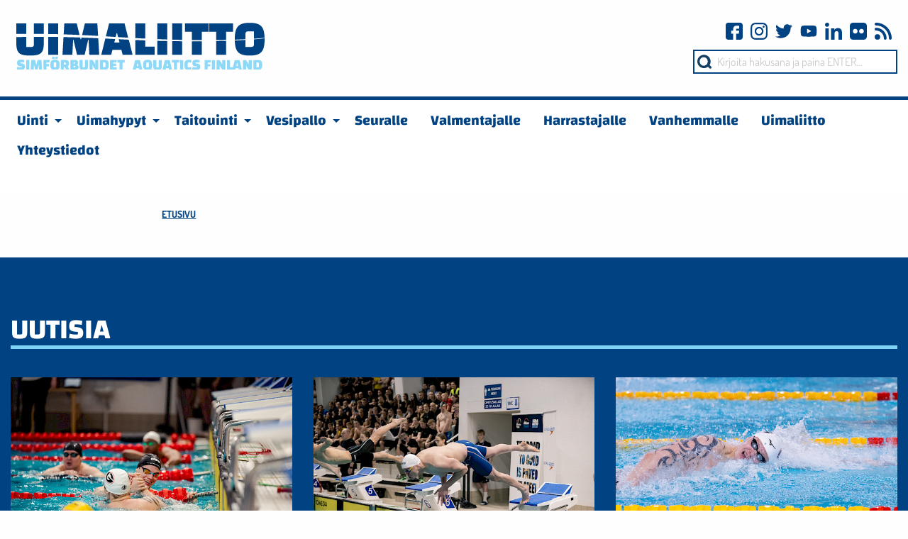

--- FILE ---
content_type: text/html; charset=utf-8
request_url: https://www.uimaliitto.fi/uutiset/?tag=lrsm-uinnit
body_size: 9410
content:
<!DOCTYPE html>
<html lang="fi" class="no-js">
  <head>
    <meta charset="utf-8">
    <meta http-equiv="X-UA-Compatible" content="IE=edge">
    <meta name="viewport" content="width=device-width, initial-scale=1">
    <meta name="description" content="">
    <meta name="author" content="">
    
    <link rel="apple-touch-icon" sizes="57x57" href="/favicon/apple-icon-57x57.png">
<link rel="apple-touch-icon" sizes="60x60" href="/favicon/apple-icon-60x60.png">
<link rel="apple-touch-icon" sizes="72x72" href="/favicon/apple-icon-72x72.png">
<link rel="apple-touch-icon" sizes="76x76" href="/favicon/apple-icon-76x76.png">
<link rel="apple-touch-icon" sizes="114x114" href="/favicon/apple-icon-114x114.png">
<link rel="apple-touch-icon" sizes="120x120" href="/favicon/apple-icon-120x120.png">
<link rel="apple-touch-icon" sizes="144x144" href="/favicon/apple-icon-144x144.png">
<link rel="apple-touch-icon" sizes="152x152" href="/favicon/apple-icon-152x152.png">
<link rel="apple-touch-icon" sizes="180x180" href="/favicon/apple-icon-180x180.png">
<link rel="icon" type="image/png" sizes="192x192"  href="/favicon/android-icon-192x192.png">
<link rel="icon" type="image/png" sizes="32x32" href="/favicon/favicon-32x32.png">
<link rel="icon" type="image/png" sizes="96x96" href="/favicon/favicon-96x96.png">
<link rel="icon" type="image/png" sizes="16x16" href="/favicon/favicon-16x16.png">
<link rel="manifest" href="/favicon/manifest.json">
<meta name="msapplication-TileColor" content="#ffffff">
<meta name="msapplication-TileImage" content="/favicon/ms-icon-144x144.png">
<meta name="theme-color" content="#004282">    
    <!-- Facebook Open Graph Meta Tags -->
    <meta property="og:title" content="Uutiset" />
    <meta property="og:description" content="Suomen Uimaliitto ry on vuonna 1906 perustettu yli 130 jäsenseuran muodostama uintiurheilun kansallinen keskusliitto. Kilpailulajeina uinti, avovesiuinti, uimahypyt, taitouinti ja vesipallo." />
    <meta property="og:type" content="website" />
    <meta property="og:url" content="https://www.uimaliitto.fi/uutiset/" />
    <meta property="og:image" content="https://www.uimaliitto.fi/site/templates/styles/images/fbshareuimaliitto.png" />
    <!-- Twitter -->
    <meta name="twitter:card" content="summary" />
    <meta name="twitter:title" content="Uutiset" />
    <meta name="twitter:description" content="Suomen Uimaliitto ry on vuonna 1906 perustettu yli 130 jäsenseuran muodostama uintiurheilun kansallinen keskusliitto. Kilpailulajeina uinti, avovesiuinti, uimahypyt, taitouinti ja vesipallo." />
    <meta name="twitter:url" content="https://www.uimaliitto.fi/uutiset/" />

    <title>Uutiset - Uimaliitto</title>

    <link rel="preconnect" href="https://fonts.avoine.com">
    <link href="https://fonts.avoine.com/fonts/changa/latin.css" rel="stylesheet">
    <link href="https://fonts.avoine.com/fonts/dosis/latin.css" rel="stylesheet">

    <link href='/site/templates/styles/foundation.min.css?0.' rel='stylesheet'><link href='/site/templates/styles/defaults.css?khghn' rel='stylesheet'><link href='/site/templates/styles/site.css?2tcjw5' rel='stylesheet'>    <link rel="stylesheet" href="/site/templates/styles/print.css?0." type="text/css" media="print" />

        <script src="/site/templates/scripts/vendor/modernizr.js"></script>
    <script type="text/javascript" src="//s7.addthis.com/js/300/addthis_widget.js#pubid=ra-5d5ba16857e23ced"></script>

    <script>
(function(i,s,o,g,r,a,m){i['GoogleAnalyticsObject']=r;i[r]=i[r]||function(){
(i[r].q=i[r].q||[]).push(arguments)},i[r].l=1*new Date();a=s.createElement(o),
m=s.getElementsByTagName(o)[0];a.async=1;a.src=g;m.parentNode.insertBefore(a,m)
})(window,document,'script','https://www.google-analytics.com/analytics.js','ga');

ga('create', 'UA-28640370-10', 'auto');
ga('send', 'pageview');

</script>  </head>

  <body class="news-tpl">
    
	<link rel='stylesheet' type='text/css' href='/site/modules/SkipLinks/SkipLinks.css?1' /><div class="skiplinks-container"><a href="#main">Pääsisältö</a></div>

    
    <header>
        <section>
          <div class="row">
            <div class="small-6 columns">
              <a href="/">
                <img src="/site/templates/styles/images/logo.svg?2" id="logo" alt="Linkki logosta etusivulle" />
              </a>
            </div>
            <div class="small-6 columns">
              <div class="some-icons-top-menu">
              <div id="some">
	<a href="https://fi-fi.facebook.com/Uimaliitto" class="fb" target="_blank" rel="noopener">
		<svg viewBox="0 0 512 512" xmlns="http://www.w3.org/2000/svg">
			<path d="M437 0H75C33.648 0 0 33.648 0 75v362c0 41.352 33.648 75 75 75h151V331h-60v-90h60v-61c0-49.629 40.371-90 90-90h91v90h-91v61h91l-15 90h-76v181h121c41.352 0 75-33.648 75-75V75c0-41.352-33.648-75-75-75zm0 0"/>
		</svg>
	</a>
	<a href="https://www.instagram.com/uimaliitto/" class="instagram" target="_blank" rel="noopener">
		<svg viewBox="0 0 511 511.9" xmlns="http://www.w3.org/2000/svg">
			<path d="M510.95 150.5c-1.2-27.2-5.598-45.898-11.9-62.102-6.5-17.199-16.5-32.597-29.6-45.398-12.802-13-28.302-23.102-45.302-29.5-16.296-6.3-34.898-10.7-62.097-11.898C334.648.3 325.949 0 256.449 0s-78.199.3-105.5 1.5c-27.199 1.2-45.898 5.602-62.097 11.898-17.204 6.5-32.602 16.5-45.403 29.602-13 12.8-23.097 28.3-29.5 45.3-6.3 16.302-10.699 34.9-11.898 62.098C.75 177.801.449 186.5.449 256s.301 78.2 1.5 105.5c1.2 27.2 5.602 45.898 11.903 62.102 6.5 17.199 16.597 32.597 29.597 45.398 12.801 13 28.301 23.102 45.301 29.5 16.3 6.3 34.898 10.7 62.102 11.898 27.296 1.204 36 1.5 105.5 1.5s78.199-.296 105.5-1.5c27.199-1.199 45.898-5.597 62.097-11.898a130.934 130.934 0 0074.903-74.898c6.296-16.301 10.699-34.903 11.898-62.102 1.2-27.3 1.5-36 1.5-105.5s-.102-78.2-1.3-105.5zm-46.098 209c-1.102 25-5.301 38.5-8.801 47.5-8.602 22.3-26.301 40-48.602 48.602-9 3.5-22.597 7.699-47.5 8.796-27 1.204-35.097 1.5-103.398 1.5s-76.5-.296-103.403-1.5c-25-1.097-38.5-5.296-47.5-8.796C94.551 451.5 84.45 445 76.25 436.5c-8.5-8.3-15-18.3-19.102-29.398-3.5-9-7.699-22.602-8.796-47.5-1.204-27-1.5-35.102-1.5-103.403s.296-76.5 1.5-103.398c1.097-25 5.296-38.5 8.796-47.5C61.25 94.199 67.75 84.1 76.352 75.898c8.296-8.5 18.296-15 29.398-19.097 9-3.5 22.602-7.7 47.5-8.801 27-1.2 35.102-1.5 103.398-1.5 68.403 0 76.5.3 103.403 1.5 25 1.102 38.5 5.3 47.5 8.8 11.097 4.098 21.199 10.598 29.398 19.098 8.5 8.301 15 18.301 19.102 29.403 3.5 9 7.699 22.597 8.8 47.5 1.2 27 1.5 35.097 1.5 103.398s-.3 76.301-1.5 103.301zm0 0"/><path d="M256.45 124.5c-72.598 0-131.5 58.898-131.5 131.5s58.902 131.5 131.5 131.5c72.6 0 131.5-58.898 131.5-131.5s-58.9-131.5-131.5-131.5zm0 216.8c-47.098 0-85.302-38.198-85.302-85.3s38.204-85.3 85.301-85.3c47.102 0 85.301 38.198 85.301 85.3s-38.2 85.3-85.3 85.3zm0 0M423.852 119.3c0 16.954-13.747 30.7-30.704 30.7-16.953 0-30.699-13.746-30.699-30.7 0-16.956 13.746-30.698 30.7-30.698 16.956 0 30.703 13.742 30.703 30.699zm0 0"/>
		</svg>
	</a>
	<a href="https://twitter.com/uimaliitto?lang=fi" class="twitter" target="_blank" rel="noopener">
		<svg xmlns="http://www.w3.org/2000/svg" viewBox="0 0 512 512">
			<path d="M512 97.248c-19.04 8.352-39.328 13.888-60.48 16.576 21.76-12.992 38.368-33.408 46.176-58.016-20.288 12.096-42.688 20.64-66.56 25.408C411.872 60.704 384.416 48 354.464 48c-58.112 0-104.896 47.168-104.896 104.992 0 8.32.704 16.32 2.432 23.936-87.264-4.256-164.48-46.08-216.352-109.792-9.056 15.712-14.368 33.696-14.368 53.056 0 36.352 18.72 68.576 46.624 87.232-16.864-.32-33.408-5.216-47.424-12.928v1.152c0 51.008 36.384 93.376 84.096 103.136-8.544 2.336-17.856 3.456-27.52 3.456-6.72 0-13.504-.384-19.872-1.792 13.6 41.568 52.192 72.128 98.08 73.12-35.712 27.936-81.056 44.768-130.144 44.768-8.608 0-16.864-.384-25.12-1.44C46.496 446.88 101.6 464 161.024 464c193.152 0 298.752-160 298.752-298.688 0-4.64-.16-9.12-.384-13.568 20.832-14.784 38.336-33.248 52.608-54.496z"/>
		</svg>
	</a>
	<a href="https://www.youtube.com/channel/UCrbvIEEQc4U_gahx_qklEhg" class="youtube" target="_blank" rel="noopener">
		<svg height="682pt" viewBox="-21 -117 682.667 682" width="682pt" xmlns="http://www.w3.org/2000/svg">
			<path d="M626.813 64.035c-7.375-27.418-28.993-49.031-56.407-56.414C520.324-6.082 319.992-6.082 319.992-6.082s-200.324 0-250.406 13.184c-26.887 7.375-49.031 29.52-56.406 56.933C0 114.113 0 217.97 0 217.97s0 104.379 13.18 153.933c7.382 27.414 28.992 49.028 56.41 56.41C120.195 442.02 320 442.02 320 442.02s200.324 0 250.406-13.184c27.418-7.379 49.032-28.992 56.414-56.406 13.176-50.082 13.176-153.934 13.176-153.934s.527-104.383-13.183-154.46zM256.21 313.915V122.022l166.586 95.946zm0 0"/>
		</svg>
	</a>
	<a href="https://www.linkedin.com/company/uimaliitto/" class="linkedin" target="_blank" rel="noopener">
		<svg height="512" viewBox="0 0 24 24" width="512" xmlns="http://www.w3.org/2000/svg">
			<path d="M23.994 24v-.001H24v-8.802c0-4.306-.927-7.623-5.961-7.623-2.42 0-4.044 1.328-4.707 2.587h-.07V7.976H8.489v16.023h4.97v-7.934c0-2.089.396-4.109 2.983-4.109 2.549 0 2.587 2.384 2.587 4.243V24zM.396 7.977h4.976V24H.396zM2.882 0C1.291 0 0 1.291 0 2.882s1.291 2.909 2.882 2.909 2.882-1.318 2.882-2.909A2.884 2.884 0 002.882 0z"/>
		</svg>
	</a>
	<a href="https://www.flickr.com/people/aquaticsfinland/" class="flickr" target="_blank" rel="noopener">
		<svg xmlns="http://www.w3.org/2000/svg" viewBox="0 0 438.536 438.536">
			<path d="M414.41 24.123C398.333 8.042 378.963 0 356.315 0H82.228C59.58 0 40.21 8.042 24.126 24.123 8.045 40.207.003 59.576.003 82.225v274.084c0 22.647 8.042 42.018 24.123 58.102 16.084 16.084 35.454 24.126 58.102 24.126h274.084c22.648 0 42.018-8.042 58.095-24.126 16.084-16.084 24.126-35.454 24.126-58.102V82.225c-.001-22.649-8.043-42.018-24.123-58.102zm-232.825 237.97c-11.803 11.804-26.075 17.706-42.827 17.706-16.75 0-31.024-5.902-42.825-17.706-11.799-11.8-17.701-26.073-17.701-42.826 0-16.755 5.898-31.027 17.701-42.827 11.798-11.801 26.075-17.703 42.825-17.703 16.751 0 31.023 5.902 42.827 17.703 11.798 11.799 17.699 26.072 17.699 42.827 0 16.746-5.901 31.026-17.699 42.826zm161.018 0c-11.793 11.804-26.07 17.706-42.825 17.706-16.748 0-31.024-5.902-42.831-17.706-11.793-11.8-17.699-26.073-17.699-42.826 0-16.755 5.906-31.027 17.699-42.827 11.807-11.801 26.08-17.703 42.831-17.703 16.748 0 31.025 5.902 42.825 17.703 11.8 11.799 17.706 26.072 17.706 42.827 0 16.746-5.907 31.026-17.706 42.826z"/>
		</svg>
	</a>
	<a href="/info/rss/" class="rss">
		<svg xmlns="http://www.w3.org/2000/svg" viewBox="0 0 124 124">
			<circle cx="20.3" cy="103.749" r="20"/>
			<path d="M67 113.95c0 5.5 4.5 10 10 10s10-4.5 10-10c0-42.4-34.5-77-77-77-5.5 0-10 4.5-10 10s4.5 10 10 10c31.5 0 57 25.6 57 57z"/><path d="M114 123.95c5.5 0 10-4.5 10-10C124 51.15 72.9.05 10.1.05c-5.5 0-10 4.5-10 10s4.5 10 10 10c51.8 0 93.9 42.1 93.9 93.9 0 5.5 4.4 10 10 10z"/>
		</svg>
	</a>
</div>              </div>
              <div>
                <form id="desktop-search" method="get" action="/haku/">
                <input name="q" placeholder="Kirjoita hakusana ja paina ENTER..." />
                </form>
                              </div>
            </div>
          </div>
      </section>
      <nav>
        <div id="menu-container">

  <div class="title-bar row small-up-3" data-responsive-toggle="main-menu" data-hide-for="large">
    <div class="column">
      <a href="/" class="logo">
        <img src="/site/templates/styles/images/logo-small.svg?124" alt="Logo">
      </a>
    </div>
    <div class="column">
      <a href="#" class="show-menu">
        <button class="menu-icon"></button>
        <div class="title-bar-title">Menu</div>
      </a>
    </div>
    <div class="column">
      <div class="search" role="menuitem">
        <a href="/haku/">
          <img src="/site/templates/styles/images/search-icon.svg?124" alt="Haku-ikoni">
          <div class="title-bar-title">Haku</div>
        </a>
      </div>
    </div>
  </div>

  <div class="top-bar" id="main-menu">
    <div class="">
        <ul class='horizontal menu' data-responsive-menu='large-dropdown'><li class="dropdown temp-sport"><a href="/uinti/" data-url="/uinti/"><span>Uinti</span></a><ul class="dropdown"><li class="temp-basic-page"><a href="/uinti/esittely/" data-url="/uinti/esittely/"><span>Esittely</span></a></li><li class="temp-basic-page"><a href="/uinti/kalenteri/" data-url="/uinti/kalenteri/"><span>Kalenteri</span></a></li><li class="temp-basic-page"><a href="/uinti/kilpailut/" data-url="/uinti/kilpailut/"><span>Kansalliset kilpailut</span></a></li><li class="temp-basic-page"><a href="/uinti/kansainvaliset-kilpailut/" data-url="/uinti/kansainvaliset-kilpailut/"><span>Kansainväliset kilpailut</span></a></li><li class="temp-basic-page"><a href="/uinti/maajoukkueet/" data-url="/uinti/maajoukkueet/"><span>Maajoukkueet</span></a></li><li class="temp-basic-page"><a href="/uinti/ennatykset/" data-url="/uinti/ennatykset/"><span>Ennätykset</span></a></li><li class="temp-basic-page"><a href="/uinti/tilastot/" data-url="/uinti/tilastot/"><span>Tilastot</span></a></li><li class="temp-basic-page"><a href="/uinti/avovesiuinti/" data-url="/uinti/avovesiuinti/"><span>Avovesiuinti</span></a></li><li class="temp-basic-page"><a href="/uinti/masters/" data-url="/uinti/masters/"><span>Masters-uinti</span></a></li><li class="temp-basic-page"><a href="/uinti/parauinti/" data-url="/uinti/parauinti/"><span>Parauinti</span></a></li><li class="temp-basic-page"><a href="/uinti/saannot/" data-url="/uinti/saannot/"><span>Säännöt</span></a></li><li class="temp-basic-page"><a href="/uinti/valmennuskeskus/" data-url="/uinti/valmennuskeskus/"><span>Olympiavalmennuskeskus (HSA)</span></a></li><li class="temp-basic-page"><a href="/uinti/alueleiritykset/" data-url="/uinti/alueleiritykset/"><span>Uinnin alueleiritykset</span></a></li><li class="temp-basic-page"><a href="/uinti/uinnin-ylakoululeiritys/" data-url="/uinti/uinnin-ylakoululeiritys/"><span>Uinnin yläkoululeiritys</span></a></li><li class="temp-basic-page"><a href="/uinti/uinnin-toisen-asteen-leiritys/" data-url="/uinti/uinnin-toisen-asteen-leiritys/"><span>Uinnin toisen asteen leiritys</span></a></li><li class="temp-basic-page"><a href="/uinti/aluevalmennusjarjestelma/" data-url="/uinti/aluevalmennusjarjestelma/"><span>Aluevalmennusjärjestelmä</span></a></li><li class="temp-basic-page"><a href="/uinti/uinnin-asiantuntijavinkit/" data-url="/uinti/uinnin-asiantuntijavinkit/"><span>Uinnin asiantuntijavinkit</span></a></li><li class="temp-basic-page"><a href="/uinti/opiskelu-ja-urheilu-ulkomailla/" data-url="/uinti/opiskelu-ja-urheilu-ulkomailla/"><span>Opiskelu ja urheilu</span></a></li></ul></li><li class="dropdown temp-sport"><a href="/uimahypyt/" data-url="/uimahypyt/"><span>Uimahypyt</span></a><ul class="dropdown"><li class="temp-basic-page"><a href="/uimahypyt/esittely/" data-url="/uimahypyt/esittely/"><span>Esittely</span></a></li><li class="temp-basic-page"><a href="/uimahypyt/kalenteri/" data-url="/uimahypyt/kalenteri/"><span>Kalenteri</span></a></li><li class="temp-basic-page"><a href="/uimahypyt/kansalliset-kilpailut/" data-url="/uimahypyt/kansalliset-kilpailut/"><span>Kansalliset kilpailut</span></a></li><li class="temp-basic-page"><a href="/uimahypyt/kansainvaliset-kilpailut/" data-url="/uimahypyt/kansainvaliset-kilpailut/"><span>Kansainväliset kilpailut</span></a></li><li class="temp-basic-page"><a href="/uimahypyt/maajoukkueet/" data-url="/uimahypyt/maajoukkueet/"><span>Maajoukkueet</span></a></li><li class="temp-basic-page"><a href="/uimahypyt/aluevalmennusjarjestelma/" data-url="/uimahypyt/aluevalmennusjarjestelma/"><span>Aluevalmennusjärjestelmä</span></a></li><li class="temp-basic-page"><a href="/uimahypyt/seurat/" data-url="/uimahypyt/seurat/"><span>Seurat</span></a></li><li class="temp-basic-page"><a href="/uimahypyt/saannot/" data-url="/uimahypyt/saannot/"><span>Säännöt</span></a></li><li class="temp-basic-page"><a href="/uimahypyt/tuomarointi/" data-url="/uimahypyt/tuomarointi/"><span>Tuomarointi</span></a></li><li class="temp-basic-page"><a href="/uimahypyt/finncup/" data-url="/uimahypyt/finncup/"><span>FinnCup</span></a></li></ul></li><li class="dropdown temp-sport"><a href="/taitouinti/" data-url="/taitouinti/"><span>Taitouinti</span></a><ul class="dropdown"><li class="temp-basic-page"><a href="/taitouinti/taitouinnin-esittely/" data-url="/taitouinti/taitouinnin-esittely/"><span>Esittely</span></a></li><li class="temp-basic-page"><a href="/taitouinti/kalenteri/" data-url="/taitouinti/kalenteri/"><span>Kalenteri</span></a></li><li class="temp-basic-page"><a href="/taitouinti/saannot/" data-url="/taitouinti/saannot/"><span>Säännöt</span></a></li><li class="temp-basic-page"><a href="/taitouinti/aluevalmennusjarjestelma/" data-url="/taitouinti/aluevalmennusjarjestelma/"><span>Aluevalmennusjärjestelmä</span></a></li><li class="temp-basic-page"><a href="/taitouinti/taitouintiseurat/" data-url="/taitouinti/taitouintiseurat/"><span>Seurat</span></a></li><li class="temp-basic-page"><a href="/taitouinti/valmennus/" data-url="/taitouinti/valmennus/"><span>Valmennus</span></a></li><li class="temp-basic-page"><a href="/taitouinti/uutiskirjeet/" data-url="/taitouinti/uutiskirjeet/"><span>Uutiskirjeet</span></a></li></ul></li><li class="dropdown temp-sport"><a href="/vesipallo/" data-url="/vesipallo/"><span>Vesipallo</span></a><ul class="dropdown"><li class="temp-basic-page"><a href="/vesipallo/vesipallon-esittely/" data-url="/vesipallo/vesipallon-esittely/"><span>Mitä on vesipallo?</span></a></li><li class="temp-basic-page"><a href="/vesipallo/kansalliset-kilpailut/" data-url="/vesipallo/kansalliset-kilpailut/"><span>Kansalliset kilpailut</span></a></li><li class="temp-basic-page"><a href="/vesipallo/kansainvaliset-kilpailut/" data-url="/vesipallo/kansainvaliset-kilpailut/"><span>Kansainväliset kilpailut</span></a></li><li class="temp-basic-page"><a href="/vesipallo/maajoukkueet/" data-url="/vesipallo/maajoukkueet/"><span>Maajoukkueet</span></a></li><li class="temp-basic-page"><a href="/vesipallo/saannot/" data-url="/vesipallo/saannot/"><span>Säännöt ja päätöksenteko</span></a></li><li class="temp-basic-page"><a href="/vesipallo/kalenteri/" data-url="/vesipallo/kalenteri/"><span>Kalenteri</span></a></li><li class="temp-basic-page"><a href="/vesipallo/seurat/" data-url="/vesipallo/seurat/"><span>Seurat</span></a></li><li class="temp-basic-page"><a href="/vesipallo/aluevalmennusjarjestelma/" data-url="/vesipallo/aluevalmennusjarjestelma/"><span>Aluevalmennusjärjestelmä</span></a></li><li class="temp-basic-page"><a href="/vesipallo/vesipallon-uutiskirje/" data-url="/vesipallo/vesipallon-uutiskirje/"><span>Vesipallon uutiskirje</span></a></li><li class="temp-basic-page"><a href="/vesipallo/blogit/" data-url="/vesipallo/blogit/"><span>Blogit</span></a></li><li class="temp-basic-page"><a href="/vesipallo/maajoukkueet-nuorten-pm-kisoihin-1/" data-url="/vesipallo/maajoukkueet-nuorten-pm-kisoihin-1/"><span>Nordic Junior Championships 2025</span></a></li></ul></li><li class="temp-target"><a href="/seuralle/" data-url="/seuralle/"><span>Seuralle</span></a></li><li class="temp-target"><a href="/valmentaja-ohjaaja/" data-url="/valmentaja-ohjaaja/"><span>Valmentajalle</span></a></li><li class="temp-target"><a href="/harrastajalle/" data-url="/harrastajalle/"><span>Harrastajalle</span></a></li><li class="temp-target"><a href="/vanhemmalle/" data-url="/vanhemmalle/"><span>Vanhemmalle</span></a></li><li class="temp-target"><a href="/uimaliitto/" data-url="/uimaliitto/"><span>Uimaliitto</span></a></li><li class="temp-basic-page"><a href="/yhteystiedot/" data-url="/yhteystiedot/"><span>Yhteystiedot</span></a></li></ul>
      <form action="/haku/" method="get" aria-label="Hae sivustolta" id="search-container">
        <ul id="search" class="menu right">
          <li><input id="q" type="search" placeholder="Kirjoita hakusana" name="q"></li>
          <li><button type="submit" class="button">Hae</button></li>
        </ul>
      </form>

      <div id="some">
	<a href="https://fi-fi.facebook.com/Uimaliitto" class="fb" target="_blank" rel="noopener">
		<svg viewBox="0 0 512 512" xmlns="http://www.w3.org/2000/svg">
			<path d="M437 0H75C33.648 0 0 33.648 0 75v362c0 41.352 33.648 75 75 75h151V331h-60v-90h60v-61c0-49.629 40.371-90 90-90h91v90h-91v61h91l-15 90h-76v181h121c41.352 0 75-33.648 75-75V75c0-41.352-33.648-75-75-75zm0 0"/>
		</svg>
	</a>
	<a href="https://www.instagram.com/uimaliitto/" class="instagram" target="_blank" rel="noopener">
		<svg viewBox="0 0 511 511.9" xmlns="http://www.w3.org/2000/svg">
			<path d="M510.95 150.5c-1.2-27.2-5.598-45.898-11.9-62.102-6.5-17.199-16.5-32.597-29.6-45.398-12.802-13-28.302-23.102-45.302-29.5-16.296-6.3-34.898-10.7-62.097-11.898C334.648.3 325.949 0 256.449 0s-78.199.3-105.5 1.5c-27.199 1.2-45.898 5.602-62.097 11.898-17.204 6.5-32.602 16.5-45.403 29.602-13 12.8-23.097 28.3-29.5 45.3-6.3 16.302-10.699 34.9-11.898 62.098C.75 177.801.449 186.5.449 256s.301 78.2 1.5 105.5c1.2 27.2 5.602 45.898 11.903 62.102 6.5 17.199 16.597 32.597 29.597 45.398 12.801 13 28.301 23.102 45.301 29.5 16.3 6.3 34.898 10.7 62.102 11.898 27.296 1.204 36 1.5 105.5 1.5s78.199-.296 105.5-1.5c27.199-1.199 45.898-5.597 62.097-11.898a130.934 130.934 0 0074.903-74.898c6.296-16.301 10.699-34.903 11.898-62.102 1.2-27.3 1.5-36 1.5-105.5s-.102-78.2-1.3-105.5zm-46.098 209c-1.102 25-5.301 38.5-8.801 47.5-8.602 22.3-26.301 40-48.602 48.602-9 3.5-22.597 7.699-47.5 8.796-27 1.204-35.097 1.5-103.398 1.5s-76.5-.296-103.403-1.5c-25-1.097-38.5-5.296-47.5-8.796C94.551 451.5 84.45 445 76.25 436.5c-8.5-8.3-15-18.3-19.102-29.398-3.5-9-7.699-22.602-8.796-47.5-1.204-27-1.5-35.102-1.5-103.403s.296-76.5 1.5-103.398c1.097-25 5.296-38.5 8.796-47.5C61.25 94.199 67.75 84.1 76.352 75.898c8.296-8.5 18.296-15 29.398-19.097 9-3.5 22.602-7.7 47.5-8.801 27-1.2 35.102-1.5 103.398-1.5 68.403 0 76.5.3 103.403 1.5 25 1.102 38.5 5.3 47.5 8.8 11.097 4.098 21.199 10.598 29.398 19.098 8.5 8.301 15 18.301 19.102 29.403 3.5 9 7.699 22.597 8.8 47.5 1.2 27 1.5 35.097 1.5 103.398s-.3 76.301-1.5 103.301zm0 0"/><path d="M256.45 124.5c-72.598 0-131.5 58.898-131.5 131.5s58.902 131.5 131.5 131.5c72.6 0 131.5-58.898 131.5-131.5s-58.9-131.5-131.5-131.5zm0 216.8c-47.098 0-85.302-38.198-85.302-85.3s38.204-85.3 85.301-85.3c47.102 0 85.301 38.198 85.301 85.3s-38.2 85.3-85.3 85.3zm0 0M423.852 119.3c0 16.954-13.747 30.7-30.704 30.7-16.953 0-30.699-13.746-30.699-30.7 0-16.956 13.746-30.698 30.7-30.698 16.956 0 30.703 13.742 30.703 30.699zm0 0"/>
		</svg>
	</a>
	<a href="https://twitter.com/uimaliitto?lang=fi" class="twitter" target="_blank" rel="noopener">
		<svg xmlns="http://www.w3.org/2000/svg" viewBox="0 0 512 512">
			<path d="M512 97.248c-19.04 8.352-39.328 13.888-60.48 16.576 21.76-12.992 38.368-33.408 46.176-58.016-20.288 12.096-42.688 20.64-66.56 25.408C411.872 60.704 384.416 48 354.464 48c-58.112 0-104.896 47.168-104.896 104.992 0 8.32.704 16.32 2.432 23.936-87.264-4.256-164.48-46.08-216.352-109.792-9.056 15.712-14.368 33.696-14.368 53.056 0 36.352 18.72 68.576 46.624 87.232-16.864-.32-33.408-5.216-47.424-12.928v1.152c0 51.008 36.384 93.376 84.096 103.136-8.544 2.336-17.856 3.456-27.52 3.456-6.72 0-13.504-.384-19.872-1.792 13.6 41.568 52.192 72.128 98.08 73.12-35.712 27.936-81.056 44.768-130.144 44.768-8.608 0-16.864-.384-25.12-1.44C46.496 446.88 101.6 464 161.024 464c193.152 0 298.752-160 298.752-298.688 0-4.64-.16-9.12-.384-13.568 20.832-14.784 38.336-33.248 52.608-54.496z"/>
		</svg>
	</a>
	<a href="https://www.youtube.com/channel/UCrbvIEEQc4U_gahx_qklEhg" class="youtube" target="_blank" rel="noopener">
		<svg height="682pt" viewBox="-21 -117 682.667 682" width="682pt" xmlns="http://www.w3.org/2000/svg">
			<path d="M626.813 64.035c-7.375-27.418-28.993-49.031-56.407-56.414C520.324-6.082 319.992-6.082 319.992-6.082s-200.324 0-250.406 13.184c-26.887 7.375-49.031 29.52-56.406 56.933C0 114.113 0 217.97 0 217.97s0 104.379 13.18 153.933c7.382 27.414 28.992 49.028 56.41 56.41C120.195 442.02 320 442.02 320 442.02s200.324 0 250.406-13.184c27.418-7.379 49.032-28.992 56.414-56.406 13.176-50.082 13.176-153.934 13.176-153.934s.527-104.383-13.183-154.46zM256.21 313.915V122.022l166.586 95.946zm0 0"/>
		</svg>
	</a>
	<a href="https://www.linkedin.com/company/uimaliitto/" class="linkedin" target="_blank" rel="noopener">
		<svg height="512" viewBox="0 0 24 24" width="512" xmlns="http://www.w3.org/2000/svg">
			<path d="M23.994 24v-.001H24v-8.802c0-4.306-.927-7.623-5.961-7.623-2.42 0-4.044 1.328-4.707 2.587h-.07V7.976H8.489v16.023h4.97v-7.934c0-2.089.396-4.109 2.983-4.109 2.549 0 2.587 2.384 2.587 4.243V24zM.396 7.977h4.976V24H.396zM2.882 0C1.291 0 0 1.291 0 2.882s1.291 2.909 2.882 2.909 2.882-1.318 2.882-2.909A2.884 2.884 0 002.882 0z"/>
		</svg>
	</a>
	<a href="https://www.flickr.com/people/aquaticsfinland/" class="flickr" target="_blank" rel="noopener">
		<svg xmlns="http://www.w3.org/2000/svg" viewBox="0 0 438.536 438.536">
			<path d="M414.41 24.123C398.333 8.042 378.963 0 356.315 0H82.228C59.58 0 40.21 8.042 24.126 24.123 8.045 40.207.003 59.576.003 82.225v274.084c0 22.647 8.042 42.018 24.123 58.102 16.084 16.084 35.454 24.126 58.102 24.126h274.084c22.648 0 42.018-8.042 58.095-24.126 16.084-16.084 24.126-35.454 24.126-58.102V82.225c-.001-22.649-8.043-42.018-24.123-58.102zm-232.825 237.97c-11.803 11.804-26.075 17.706-42.827 17.706-16.75 0-31.024-5.902-42.825-17.706-11.799-11.8-17.701-26.073-17.701-42.826 0-16.755 5.898-31.027 17.701-42.827 11.798-11.801 26.075-17.703 42.825-17.703 16.751 0 31.023 5.902 42.827 17.703 11.798 11.799 17.699 26.072 17.699 42.827 0 16.746-5.901 31.026-17.699 42.826zm161.018 0c-11.793 11.804-26.07 17.706-42.825 17.706-16.748 0-31.024-5.902-42.831-17.706-11.793-11.8-17.699-26.073-17.699-42.826 0-16.755 5.906-31.027 17.699-42.827 11.807-11.801 26.08-17.703 42.831-17.703 16.748 0 31.025 5.902 42.825 17.703 11.8 11.799 17.706 26.072 17.706 42.827 0 16.746-5.907 31.026-17.706 42.826z"/>
		</svg>
	</a>
	<a href="/info/rss/" class="rss">
		<svg xmlns="http://www.w3.org/2000/svg" viewBox="0 0 124 124">
			<circle cx="20.3" cy="103.749" r="20"/>
			<path d="M67 113.95c0 5.5 4.5 10 10 10s10-4.5 10-10c0-42.4-34.5-77-77-77-5.5 0-10 4.5-10 10s4.5 10 10 10c31.5 0 57 25.6 57 57z"/><path d="M114 123.95c5.5 0 10-4.5 10-10C124 51.15 72.9.05 10.1.05c-5.5 0-10 4.5-10 10s4.5 10 10 10c51.8 0 93.9 42.1 93.9 93.9 0 5.5 4.4 10 10 10z"/>
		</svg>
	</a>
</div>    </div>
  </div>

</div>      </nav>
    </header>

      
    <main id="main" role="main">

        <section class="container">
  <div class="row basic">
    <div class="large-8 large-push-2 columns">
      <div id="content-container">
        
<ul id='breadcrumb' class='breadcrumbs'><li><a href='/'>Etusivu</a></li></ul>              </div>
   </div>
  </div>
  
  <div id="news">
      <div class="grid-container">
        <div class="row small-up-1 medium-up-2 large-up-3" data-equalizer data-equalize-on="medium" data-equalize-by-row="true">
            <h2>Uutisia <span class="show-all"></span></h2>
            <div class="column with-image  main-news">
    <a class="item" href="/uutiset/huima-ennatyspaiva-nelja-suomen-ennatysta-ja-kolme-nse-aikaa/">
        <div class="img-container">
            <picture><source media='(min-width: 800px)' srcset='//d2t6wyhz55tig8.cloudfront.net/assets/files/29826/54992589007_b4a5489f88_o.600x400.jpg'><source media='(min-width: 0)' srcset='//d2t6wyhz55tig8.cloudfront.net/assets/files/29826/54992589007_b4a5489f88_o.600x400.jpg'><img src='54992589007_b4a5489f88_o.jpg' alt=Tuoreet SE-miehet Ronny Brännkärr (oik.) ja Tomas Koski (vas.) kättelivät torstaina 100 metrin vapaauintifinaalin jälkeen. Kuva: Elias Jokiranta />
</picture>        </div>
        <div class="content" data-equalizer-watch>
            <div class="date">
            <span class='news-type-red'>#UUTINEN </span>            <span class="bulletpoint">&bull;</span>
            21.12.2025            </div>
            <h3>Huima ennätyspäivä - neljä Suomen ennätystä ja kolme NSE-aikaa</h3>
        </div>
    </a>
    </div>
    <div class="column with-image ">
    <a class="item" href="/uutiset/liukkosen-huima-uintiura-paatokseen-parauinnin-ennatystehtailu-sai-jatkoa/">
        <div class="img-container">
            <picture><source media='(min-width: 800px)' srcset='//d2t6wyhz55tig8.cloudfront.net/assets/files/29825/54995955521_c47e274f76_o.600x400.jpg'><source media='(min-width: 0)' srcset='//d2t6wyhz55tig8.cloudfront.net/assets/files/29825/54995955521_c47e274f76_o.600x400.jpg'><img src='54995955521_c47e274f76_o.jpg' alt=Näin lähti Ari-Pekka Liukkosen uran viimeinen finsta. Kuva: Teemu Moisio />
</picture>        </div>
        <div class="content" data-equalizer-watch>
            <div class="date">
            <span class='news-type-red'>#UUTINEN </span>            <span class="bulletpoint">&bull;</span>
            20.12.2025            </div>
            <h3>Liukkosen huima uintiura päätökseen - parauinnin ennätystehtailu sai jatkoa</h3>
        </div>
    </a>
    </div>
    <div class="column with-image ">
    <a class="item" href="/uutiset/koskelle-huima-suomen-ennatys-33-vuotta-vanha-ennatys-uusiksi/">
        <div class="img-container">
            <picture><source media='(min-width: 800px)' srcset='//d2t6wyhz55tig8.cloudfront.net/assets/files/29824/54992457729_534a0d7331_o.600x400.jpg'><source media='(min-width: 0)' srcset='//d2t6wyhz55tig8.cloudfront.net/assets/files/29824/54992457729_534a0d7331_o.600x400.jpg'><img src='54992457729_534a0d7331_o.jpg' alt=Tomas Koski ui huiman Suomen ennätyksen Jyväskylän SM-altaassa. />
</picture>        </div>
        <div class="content" data-equalizer-watch>
            <div class="date">
            <span class='news-type-red'>#UUTINEN </span>            <span class="bulletpoint">&bull;</span>
            19.12.2025            </div>
            <h3>Koskelle huima Suomen ennätys - 33 vuotta vanha ennätys uusiksi</h3>
        </div>
    </a>
    </div>
    <div class="column with-image ">
    <a class="item" href="/uutiset/koski-voittoon-pitkasta-aikaa-kotimaassa-paraennatyksia-liukuhihnalta/">
        <div class="img-container">
            <picture><source media='(min-width: 800px)' srcset='//d2t6wyhz55tig8.cloudfront.net/assets/files/29818/54992457904_73455473fa_o.600x400.jpg'><source media='(min-width: 0)' srcset='//d2t6wyhz55tig8.cloudfront.net/assets/files/29818/54992457904_73455473fa_o.600x400.jpg'><img src='54992457904_73455473fa_o.jpg' alt=Tomas Koski ui Jyväskylässä pitkästä aikaa kotimaan kisassa ja matkaan tarttui heti kultaa. />
</picture>        </div>
        <div class="content" data-equalizer-watch>
            <div class="date">
            <span class='news-type-red'>#UUTINEN </span>            <span class="bulletpoint">&bull;</span>
            18.12.2025            </div>
            <h3>Koski voittoon pitkästä aikaa kotimaassa - paraennätyksiä liukuhihnalta</h3>
        </div>
    </a>
    </div>
    <div class="column with-image ">
    <a class="item" href="/uutiset/ronny-brannkarrille-hurja-suomen-ennatys/">
        <div class="img-container">
            <picture><source media='(min-width: 800px)' srcset='//d2t6wyhz55tig8.cloudfront.net/assets/files/28611/54219882437_bcc9d091a8_o_1.600x400.jpg'><source media='(min-width: 0)' srcset='//d2t6wyhz55tig8.cloudfront.net/assets/files/28611/54219882437_bcc9d091a8_o_1.600x400.jpg'><img src='54219882437_bcc9d091a8_o_1.jpg' alt=Ronny Brännkärr oli huimassa vedossa sunnuntai-iltana. Kuva: Teemu Moisio />
</picture>        </div>
        <div class="content" data-equalizer-watch>
            <div class="date">
            <span class='news-type-red'>#UUTINEN </span>            <span class="bulletpoint">&bull;</span>
            22.12.2024            </div>
            <h3>Ronny Brännkärrille hurja Suomen ennätys</h3>
        </div>
    </a>
    </div>
    <div class="column with-image ">
    <a class="item" href="/uutiset/lauantaina-espoossa-nahtiin-parauimareilta-huikeita-ennatyksia-ja-nuorten-loistavia-suorituksia/">
        <div class="img-container">
            <picture><source media='(min-width: 800px)' srcset='//d2t6wyhz55tig8.cloudfront.net/assets/files/28610/54219029509_446979b89d_o.600x400.jpg'><source media='(min-width: 0)' srcset='//d2t6wyhz55tig8.cloudfront.net/assets/files/28610/54219029509_446979b89d_o.600x400.jpg'><img src='54219029509_446979b89d_o.jpg' alt=Jyväskylän Aallon Jenna Rajahalme paransi 50 metrin perhosuinnissa S10-luokan PSE-aikaa. Kuva: Teemu Moisio />
</picture>        </div>
        <div class="content" data-equalizer-watch>
            <div class="date">
            <span class='news-type-red'>#UUTINEN </span>            <span class="bulletpoint">&bull;</span>
            21.12.2024            </div>
            <h3>Lauantaina Espoossa nähtiin parauimareilta huikeita ennätyksiä ja nuorten loistavia…</h3>
        </div>
    </a>
    </div>
    <div class="column with-image ">
    <a class="item" href="/uutiset/topias-nygard-ui-uuden-suomen-ennatyksen/">
        <div class="img-container">
            <picture><source media='(min-width: 800px)' srcset='//d2t6wyhz55tig8.cloudfront.net/assets/files/28608/whatsapp-kuva_2024-12-20_klo_22_04_25_e826b327.600x400.jpg'><source media='(min-width: 0)' srcset='//d2t6wyhz55tig8.cloudfront.net/assets/files/28608/whatsapp-kuva_2024-12-20_klo_22_04_25_e826b327.600x400.jpg'><img src='whatsapp-kuva_2024-12-20_klo_22_04_25_e826b327.jpg' alt=Oululaisuimari Topias Nygård oli hurjassa vauhdissa Espoonlahdessa. Kuva: Teemu Moisio />
</picture>        </div>
        <div class="content" data-equalizer-watch>
            <div class="date">
            <span class='news-type-red'>#UUTINEN </span>            <span class="bulletpoint">&bull;</span>
            20.12.2024            </div>
            <h3>Topias Nygård ui uuden Suomen ennätyksen</h3>
        </div>
    </a>
    </div>
    <div class="column with-image ">
    <a class="item" href="/uutiset/lrsm-kisojen-avauspaivana-perati-seitseman-pse-aikaa/">
        <div class="img-container">
            <picture><source media='(min-width: 800px)' srcset='//d2t6wyhz55tig8.cloudfront.net/assets/files/28605/54214786788_b650f0a1f6_o.600x400.jpg'><source media='(min-width: 0)' srcset='//d2t6wyhz55tig8.cloudfront.net/assets/files/28605/54214786788_b650f0a1f6_o.600x400.jpg'><img src='54214786788_b650f0a1f6_o.jpg' alt=Nader Khalili oli tuttuun tapaan kovassa vauhdissa SM-altaassa. Kuva: Teemu Moisio />
</picture>        </div>
        <div class="content" data-equalizer-watch>
            <div class="date">
            <span class='news-type-red'>#UUTINEN </span>            <span class="bulletpoint">&bull;</span>
            19.12.2024            </div>
            <h3>LRSM-kisojen avauspäivänä peräti seitsemän PSE-aikaa</h3>
        </div>
    </a>
    </div>
    <div class="column with-image ">
    <a class="item" href="/uutiset/lrsm-uinnit-starttaavat-torstaina-espoossa-mukana-muun-muassa-teijonsalo-seka-mattsson-1/">
        <div class="img-container">
            <picture><source media='(min-width: 800px)' srcset='//d2t6wyhz55tig8.cloudfront.net/assets/files/28594/54199318817_031b2731d7_o.600x400.jpg'><source media='(min-width: 0)' srcset='//d2t6wyhz55tig8.cloudfront.net/assets/files/28594/54199318817_031b2731d7_o.600x400.jpg'><img src='54199318817_031b2731d7_o.jpg' alt=Fanny Teijonsalo ui viime viikolla Budapestin MM-uinneissa. Kuva: Bildbyrån />
</picture>        </div>
        <div class="content" data-equalizer-watch>
            <div class="date">
            <span class='news-type-red'>#UUTINEN </span>            <span class="bulletpoint">&bull;</span>
            18.12.2024            </div>
            <h3>LRSM-uinnit starttaavat torstaina Espoossa – Mukana muun muassa Teijonsalo sekä Mattsson</h3>
        </div>
    </a>
    </div>
    <div class="column with-image ">
    <a class="item" href="/uutiset/ezzat-murskasi-sievisen-32-vuotta-vanhan-kisaennatyksen/">
        <div class="img-container">
            <picture><source media='(min-width: 800px)' srcset='//d2t6wyhz55tig8.cloudfront.net/assets/files/27294/asdfg.600x400.jpg'><source media='(min-width: 0)' srcset='//d2t6wyhz55tig8.cloudfront.net/assets/files/27294/asdfg.600x400.jpg'><img src='asdfg.jpg' alt=Kuva: Teemu Moisio />
</picture>        </div>
        <div class="content" data-equalizer-watch>
            <div class="date">
            <span class='news-type-red'>#UUTINEN </span>            <span class="bulletpoint">&bull;</span>
            16.12.2023            </div>
            <h3>Ezzat murskasi Sievisen 32 vuotta vanhan kisaennätyksen</h3>
        </div>
    </a>
    </div>
    <div class="column with-image ">
    <a class="item" href="/uutiset/kasvio-ja-rantasuo-uusiin-nuorten-suomen-ennatyksiin-lyhyen-radan-sm-uinneissa/">
        <div class="img-container">
            <picture><source media='(min-width: 800px)' srcset='//d2t6wyhz55tig8.cloudfront.net/assets/files/27286/53398323430_ffa6fc385a_o.600x400.jpg'><source media='(min-width: 0)' srcset='//d2t6wyhz55tig8.cloudfront.net/assets/files/27286/53398323430_ffa6fc385a_o.600x400.jpg'><img src='53398323430_ffa6fc385a_o.jpg' alt=Kuva: Mikael Nordman />
</picture>        </div>
        <div class="content" data-equalizer-watch>
            <div class="date">
            <span class='news-type-red'>#UUTINEN </span>            <span class="bulletpoint">&bull;</span>
            15.12.2023            </div>
            <h3>Kasvio ja Rantasuo uusiin nuorten Suomen ennätyksiin lyhyen radan SM-uinneissa</h3>
        </div>
    </a>
    </div>
    <div class="column with-image ">
    <a class="item" href="/uutiset/kasvio-ui-kaksi-uutta-nse-aikaa-parauimareilla-hurjat-pse-karkelot/">
        <div class="img-container">
            <picture><source media='(min-width: 800px)' srcset='//d2t6wyhz55tig8.cloudfront.net/assets/files/27282/53396955442_e5720ccf09_o.600x400.jpg'><source media='(min-width: 0)' srcset='//d2t6wyhz55tig8.cloudfront.net/assets/files/27282/53396955442_e5720ccf09_o.600x400.jpg'><img src='53396955442_e5720ccf09_o.jpg' alt=Kuva: Mikael Nordman />
</picture>        </div>
        <div class="content" data-equalizer-watch>
            <div class="date">
            <span class='news-type-red'>#UUTINEN </span>            <span class="bulletpoint">&bull;</span>
            14.12.2023            </div>
            <h3>Kasvio ui kaksi uutta NSE-aikaa – parauimareilla hurjat PSE-karkelot</h3>
        </div>
    </a>
    </div>
    <div class="column with-image ">
    <a class="item" href="/uutiset/lyhyen-radan-sm-uinnit-kaydaan-oulussa/">
        <div class="img-container">
            <picture><source media='(min-width: 800px)' srcset='//d2t6wyhz55tig8.cloudfront.net/assets/files/27272/nelio_-_arvonta.600x400.png'><source media='(min-width: 0)' srcset='//d2t6wyhz55tig8.cloudfront.net/assets/files/27272/nelio_-_arvonta.600x400.png'><img src='nelio_-_arvonta.png' alt= />
</picture>        </div>
        <div class="content" data-equalizer-watch>
            <div class="date">
            <span class='news-type-red'>#UUTINEN </span>            <span class="bulletpoint">&bull;</span>
            12.12.2023            </div>
            <h3>Lyhyen radan SM-uinnit käydään Oulussa</h3>
        </div>
    </a>
    </div>
    <div class="column with-image ">
    <a class="item" href="/uutiset/kasvio-ja-khalili-vaasan-lyhyen-radan-sm-uintien-mestaruusmitalirohmut-vaasan-uimaseura-osoitti-vahvuutensa-kilpailujen/">
        <div class="img-container">
            <picture><source media='(min-width: 800px)' srcset='//d2t6wyhz55tig8.cloudfront.net/assets/files/25841/52572016255_5f107e626d_o.600x400.jpg'><source media='(min-width: 0)' srcset='//d2t6wyhz55tig8.cloudfront.net/assets/files/25841/52572016255_5f107e626d_o.600x400.jpg'><img src='52572016255_5f107e626d_o.jpg' alt=Kuva: Teemu Moisio />
</picture>        </div>
        <div class="content" data-equalizer-watch>
            <div class="date">
            <span class='news-type-red'>#UUTINEN </span>            <span class="bulletpoint">&bull;</span>
            18.12.2022            </div>
            <h3>Kasvio ja Khalili Vaasan lyhyen radan SM-uintien mestaruusmitalirohmut - Vaasan Uimaseura…</h3>
        </div>
    </a>
    </div>
    <div class="column with-image ">
    <a class="item" href="/uutiset/vaasan-sm-uintien-lauantain-saldona-kaksi-suomen-ennatysta-ja-kolme-lrem-rajan-alitusta/">
        <div class="img-container">
            <picture><source media='(min-width: 800px)' srcset='//d2t6wyhz55tig8.cloudfront.net/assets/files/25839/52569493121_3f8af07d3d_o.600x400.jpg'><source media='(min-width: 0)' srcset='//d2t6wyhz55tig8.cloudfront.net/assets/files/25839/52569493121_3f8af07d3d_o.600x400.jpg'><img src='52569493121_3f8af07d3d_o.jpg' alt= />
</picture>        </div>
        <div class="content" data-equalizer-watch>
            <div class="date">
            <span class='news-type-red'>#UUTINEN </span>            <span class="bulletpoint">&bull;</span>
            17.12.2022            </div>
            <h3>Vaasan SM-uintien lauantain saldona kaksi Suomen ennätystä ja kolme LREM-rajan alitusta</h3>
        </div>
    </a>
    </div>
    <div class="column with-image ">
    <a class="item" href="/uutiset/cetus-espoo-tehtaili-suomen-ennatyksen-miesten-pitkaan-viestiin-mattsson-ui-kultaa-100-metrin-rintauinnissa/">
        <div class="img-container">
            <picture><source media='(min-width: 800px)' srcset='//d2t6wyhz55tig8.cloudfront.net/assets/files/25838/sm-uinnit_vaasa_matti_mattsonptb-creative_webres-3.600x400.jpg'><source media='(min-width: 0)' srcset='//d2t6wyhz55tig8.cloudfront.net/assets/files/25838/sm-uinnit_vaasa_matti_mattsonptb-creative_webres-3.600x400.jpg'><img src='sm-uinnit_vaasa_matti_mattsonptb-creative_webres-3.jpg' alt=Matti Mattsson 100 metrin rintauinnissa Kuva: Teemu Moisio />
</picture>        </div>
        <div class="content" data-equalizer-watch>
            <div class="date">
            <span class='news-type-red'>#UUTINEN </span>            <span class="bulletpoint">&bull;</span>
            16.12.2022            </div>
            <h3>Cetus Espoo tehtaili Suomen ennätyksen miesten pitkään viestiin - Mattsson ui kultaa 100…</h3>
        </div>
    </a>
    </div>
    <div class="column with-image ">
    <a class="item" href="/uutiset/lyhyen-radan-sm-kisat-uidaan-vaasassa-mukana-suomen-karkiuimarit-mm-viisikkoa-lukuun-ottamatta/">
        <div class="img-container">
            <picture><source media='(min-width: 800px)' srcset='//d2t6wyhz55tig8.cloudfront.net/assets/files/25822/52187266425_8b389c83db_o.600x400.jpg'><source media='(min-width: 0)' srcset='//d2t6wyhz55tig8.cloudfront.net/assets/files/25822/52187266425_8b389c83db_o.600x400.jpg'><img src='52187266425_8b389c83db_o.jpg' alt= />
</picture>        </div>
        <div class="content" data-equalizer-watch>
            <div class="date">
            <span class='news-type-red'>#UUTINEN </span>            <span class="bulletpoint">&bull;</span>
            13.12.2022            </div>
            <h3>Lyhyen radan SM-kisat uidaan Vaasassa - mukana Suomen kärkiuimarit MM-viisikkoa lukuun…</h3>
        </div>
    </a>
    </div>
        <div id="news-spot"></div>
        
        </div>
      </div>
    </div><!-- #news -->   
</section>
    </main>

    <footer>
      <section class="row">

        <div class="footer-container">
          <div class="top-bg"></div>

            <div class="small-12 large-2 columns">
              &nbsp;
            </div><!-- .large-3 -->
            <div class="small-12 medium-6 large-3 columns">
              <a href="/" class="logo">
                <img src="//d2t6wyhz55tig8.cloudfront.net/templates/styles/images/footer-logo.png?1" alt="Linkki logosta etusivulle" />
              </a>
            </div><!-- .large-3 -->
            <div class="small-12 medium-6 large-3 columns">
              <div class="contact">
                <p>
                Paavo Nurmen tie <a href="/hallinta/">1</a><br>
                00250 Helsinki<br>
                <span class="hide-for-small-only">finnish.swimming@uimaliitto.fi</span>
                </p>
                <a href="/info/yhteystiedot/" class="button">Yhteystiedot</a>
              </div>
            </div><!-- .large-3 -->
            <div class="small-12 large-4 columns">
              <div id="some">
	<a href="https://fi-fi.facebook.com/Uimaliitto" class="fb" target="_blank" rel="noopener">
		<svg viewBox="0 0 512 512" xmlns="http://www.w3.org/2000/svg">
			<path d="M437 0H75C33.648 0 0 33.648 0 75v362c0 41.352 33.648 75 75 75h151V331h-60v-90h60v-61c0-49.629 40.371-90 90-90h91v90h-91v61h91l-15 90h-76v181h121c41.352 0 75-33.648 75-75V75c0-41.352-33.648-75-75-75zm0 0"/>
		</svg>
	</a>
	<a href="https://www.instagram.com/uimaliitto/" class="instagram" target="_blank" rel="noopener">
		<svg viewBox="0 0 511 511.9" xmlns="http://www.w3.org/2000/svg">
			<path d="M510.95 150.5c-1.2-27.2-5.598-45.898-11.9-62.102-6.5-17.199-16.5-32.597-29.6-45.398-12.802-13-28.302-23.102-45.302-29.5-16.296-6.3-34.898-10.7-62.097-11.898C334.648.3 325.949 0 256.449 0s-78.199.3-105.5 1.5c-27.199 1.2-45.898 5.602-62.097 11.898-17.204 6.5-32.602 16.5-45.403 29.602-13 12.8-23.097 28.3-29.5 45.3-6.3 16.302-10.699 34.9-11.898 62.098C.75 177.801.449 186.5.449 256s.301 78.2 1.5 105.5c1.2 27.2 5.602 45.898 11.903 62.102 6.5 17.199 16.597 32.597 29.597 45.398 12.801 13 28.301 23.102 45.301 29.5 16.3 6.3 34.898 10.7 62.102 11.898 27.296 1.204 36 1.5 105.5 1.5s78.199-.296 105.5-1.5c27.199-1.199 45.898-5.597 62.097-11.898a130.934 130.934 0 0074.903-74.898c6.296-16.301 10.699-34.903 11.898-62.102 1.2-27.3 1.5-36 1.5-105.5s-.102-78.2-1.3-105.5zm-46.098 209c-1.102 25-5.301 38.5-8.801 47.5-8.602 22.3-26.301 40-48.602 48.602-9 3.5-22.597 7.699-47.5 8.796-27 1.204-35.097 1.5-103.398 1.5s-76.5-.296-103.403-1.5c-25-1.097-38.5-5.296-47.5-8.796C94.551 451.5 84.45 445 76.25 436.5c-8.5-8.3-15-18.3-19.102-29.398-3.5-9-7.699-22.602-8.796-47.5-1.204-27-1.5-35.102-1.5-103.403s.296-76.5 1.5-103.398c1.097-25 5.296-38.5 8.796-47.5C61.25 94.199 67.75 84.1 76.352 75.898c8.296-8.5 18.296-15 29.398-19.097 9-3.5 22.602-7.7 47.5-8.801 27-1.2 35.102-1.5 103.398-1.5 68.403 0 76.5.3 103.403 1.5 25 1.102 38.5 5.3 47.5 8.8 11.097 4.098 21.199 10.598 29.398 19.098 8.5 8.301 15 18.301 19.102 29.403 3.5 9 7.699 22.597 8.8 47.5 1.2 27 1.5 35.097 1.5 103.398s-.3 76.301-1.5 103.301zm0 0"/><path d="M256.45 124.5c-72.598 0-131.5 58.898-131.5 131.5s58.902 131.5 131.5 131.5c72.6 0 131.5-58.898 131.5-131.5s-58.9-131.5-131.5-131.5zm0 216.8c-47.098 0-85.302-38.198-85.302-85.3s38.204-85.3 85.301-85.3c47.102 0 85.301 38.198 85.301 85.3s-38.2 85.3-85.3 85.3zm0 0M423.852 119.3c0 16.954-13.747 30.7-30.704 30.7-16.953 0-30.699-13.746-30.699-30.7 0-16.956 13.746-30.698 30.7-30.698 16.956 0 30.703 13.742 30.703 30.699zm0 0"/>
		</svg>
	</a>
	<a href="https://twitter.com/uimaliitto?lang=fi" class="twitter" target="_blank" rel="noopener">
		<svg xmlns="http://www.w3.org/2000/svg" viewBox="0 0 512 512">
			<path d="M512 97.248c-19.04 8.352-39.328 13.888-60.48 16.576 21.76-12.992 38.368-33.408 46.176-58.016-20.288 12.096-42.688 20.64-66.56 25.408C411.872 60.704 384.416 48 354.464 48c-58.112 0-104.896 47.168-104.896 104.992 0 8.32.704 16.32 2.432 23.936-87.264-4.256-164.48-46.08-216.352-109.792-9.056 15.712-14.368 33.696-14.368 53.056 0 36.352 18.72 68.576 46.624 87.232-16.864-.32-33.408-5.216-47.424-12.928v1.152c0 51.008 36.384 93.376 84.096 103.136-8.544 2.336-17.856 3.456-27.52 3.456-6.72 0-13.504-.384-19.872-1.792 13.6 41.568 52.192 72.128 98.08 73.12-35.712 27.936-81.056 44.768-130.144 44.768-8.608 0-16.864-.384-25.12-1.44C46.496 446.88 101.6 464 161.024 464c193.152 0 298.752-160 298.752-298.688 0-4.64-.16-9.12-.384-13.568 20.832-14.784 38.336-33.248 52.608-54.496z"/>
		</svg>
	</a>
	<a href="https://www.youtube.com/channel/UCrbvIEEQc4U_gahx_qklEhg" class="youtube" target="_blank" rel="noopener">
		<svg height="682pt" viewBox="-21 -117 682.667 682" width="682pt" xmlns="http://www.w3.org/2000/svg">
			<path d="M626.813 64.035c-7.375-27.418-28.993-49.031-56.407-56.414C520.324-6.082 319.992-6.082 319.992-6.082s-200.324 0-250.406 13.184c-26.887 7.375-49.031 29.52-56.406 56.933C0 114.113 0 217.97 0 217.97s0 104.379 13.18 153.933c7.382 27.414 28.992 49.028 56.41 56.41C120.195 442.02 320 442.02 320 442.02s200.324 0 250.406-13.184c27.418-7.379 49.032-28.992 56.414-56.406 13.176-50.082 13.176-153.934 13.176-153.934s.527-104.383-13.183-154.46zM256.21 313.915V122.022l166.586 95.946zm0 0"/>
		</svg>
	</a>
	<a href="https://www.linkedin.com/company/uimaliitto/" class="linkedin" target="_blank" rel="noopener">
		<svg height="512" viewBox="0 0 24 24" width="512" xmlns="http://www.w3.org/2000/svg">
			<path d="M23.994 24v-.001H24v-8.802c0-4.306-.927-7.623-5.961-7.623-2.42 0-4.044 1.328-4.707 2.587h-.07V7.976H8.489v16.023h4.97v-7.934c0-2.089.396-4.109 2.983-4.109 2.549 0 2.587 2.384 2.587 4.243V24zM.396 7.977h4.976V24H.396zM2.882 0C1.291 0 0 1.291 0 2.882s1.291 2.909 2.882 2.909 2.882-1.318 2.882-2.909A2.884 2.884 0 002.882 0z"/>
		</svg>
	</a>
	<a href="https://www.flickr.com/people/aquaticsfinland/" class="flickr" target="_blank" rel="noopener">
		<svg xmlns="http://www.w3.org/2000/svg" viewBox="0 0 438.536 438.536">
			<path d="M414.41 24.123C398.333 8.042 378.963 0 356.315 0H82.228C59.58 0 40.21 8.042 24.126 24.123 8.045 40.207.003 59.576.003 82.225v274.084c0 22.647 8.042 42.018 24.123 58.102 16.084 16.084 35.454 24.126 58.102 24.126h274.084c22.648 0 42.018-8.042 58.095-24.126 16.084-16.084 24.126-35.454 24.126-58.102V82.225c-.001-22.649-8.043-42.018-24.123-58.102zm-232.825 237.97c-11.803 11.804-26.075 17.706-42.827 17.706-16.75 0-31.024-5.902-42.825-17.706-11.799-11.8-17.701-26.073-17.701-42.826 0-16.755 5.898-31.027 17.701-42.827 11.798-11.801 26.075-17.703 42.825-17.703 16.751 0 31.023 5.902 42.827 17.703 11.798 11.799 17.699 26.072 17.699 42.827 0 16.746-5.901 31.026-17.699 42.826zm161.018 0c-11.793 11.804-26.07 17.706-42.825 17.706-16.748 0-31.024-5.902-42.831-17.706-11.793-11.8-17.699-26.073-17.699-42.826 0-16.755 5.906-31.027 17.699-42.827 11.807-11.801 26.08-17.703 42.831-17.703 16.748 0 31.025 5.902 42.825 17.703 11.8 11.799 17.706 26.072 17.706 42.827 0 16.746-5.907 31.026-17.706 42.826z"/>
		</svg>
	</a>
	<a href="/info/rss/" class="rss">
		<svg xmlns="http://www.w3.org/2000/svg" viewBox="0 0 124 124">
			<circle cx="20.3" cy="103.749" r="20"/>
			<path d="M67 113.95c0 5.5 4.5 10 10 10s10-4.5 10-10c0-42.4-34.5-77-77-77-5.5 0-10 4.5-10 10s4.5 10 10 10c31.5 0 57 25.6 57 57z"/><path d="M114 123.95c5.5 0 10-4.5 10-10C124 51.15 72.9.05 10.1.05c-5.5 0-10 4.5-10 10s4.5 10 10 10c51.8 0 93.9 42.1 93.9 93.9 0 5.5 4.4 10 10 10z"/>
		</svg>
	</a>
</div>            </div><!-- .large-3 -->

            <!-- kumppanilogot -->
            <div class="banners small-12 columns">
    <h2 >Pääyhteistyökumppanit</h2>
    <div class="row small-up-3 medium-up-4 large-up-6 text-center">
        <div class="column text-center">
      <a href='https://seurakauppa.intersport.fi/seura/speedo-team-pro-shop/'  target='blank'><picture><img src='//d2t6wyhz55tig8.cloudfront.net/assets/files/7032/speedo_logo_valk_png.200x0.png' alt='' />
</picture></a>
    </div>
        <div class="column text-center">
      <a href='https://urhea.fi'  target='blank'><picture><img src='//d2t6wyhz55tig8.cloudfront.net/assets/files/25101/urhealogo_neg_rgb.200x0.png' alt='' />
</picture></a>
    </div>
        <div class="column text-center">
      <a href='https://www.urheiluhallit.fi'  target='blank'><picture><img src='//d2t6wyhz55tig8.cloudfront.net/assets/files/7112/urheiluhallit_logo_valk_300x100.200x0.png' alt='' />
</picture></a>
    </div>
        <div class="column text-center">
      <a href='http://www.vierumaki.fi'  target='blank'><picture><img src='//d2t6wyhz55tig8.cloudfront.net/assets/files/25366/vierumaki_valk-1.200x0.png' alt='' />
</picture></a>
    </div>
        <div class="column text-center">
      <a href='http://www.kuortane.com'  target='blank'><picture><img src='//d2t6wyhz55tig8.cloudfront.net/assets/files/25373/kuortane_valk.200x0.png' alt='' />
</picture></a>
    </div>
        <div class="column text-center">
      <a href='https://www.myrthapools.com/en/'  target='blank'><picture><img src='//d2t6wyhz55tig8.cloudfront.net/assets/files/28657/myrthapools_white_option_1.200x0.png' alt='' />
</picture></a>
    </div>
      </div> 
</div><!-- .small-12 -->

            <div class="banners small-12 columns">
    <h2 >Kumppanit</h2>
    <div class="row small-up-3 medium-up-4 large-up-6 text-center">
        <div class="column text-center">
      <a href='https://www.op.fi/pohjolavakuutus'  target='blank'><picture><img src='//d2t6wyhz55tig8.cloudfront.net/assets/files/23194/pohjola_vakuutus_valkoinen.200x0.png' alt='' />
</picture></a>
    </div>
      </div> 
</div><!-- .small-12 -->
                <div class="banners small-12 columns">
    <h2 >Partnerit</h2>
    <div class="row small-up-3 medium-up-4 large-up-6 text-center">
        <div class="column text-center">
      <a href='/tyokalut/bannerit/footer-logot-partnerit/'><picture><img src='//d2t6wyhz55tig8.cloudfront.net/assets/files/22549/sokosh_valk_640x78.200x0.png' alt='' />
</picture></a>
    </div>
        <div class="column text-center">
      <a href='/tyokalut/bannerit/footer-logot-partnerit/'><picture><img src='//d2t6wyhz55tig8.cloudfront.net/assets/files/24170/polar_white_png.200x0.png' alt='' />
</picture></a>
    </div>
        <div class="column text-center">
      <a href='https://www.lippu.fi/suomen-uimaliitto/'  target='blank'><picture><img src='//d2t6wyhz55tig8.cloudfront.net/assets/files/22019/lippu_white_480x280.200x0.png' alt='' />
</picture></a>
    </div>
        <div class="column text-center">
      <a href='https://palkintokeskus.fi'  target='blank'><picture><img src='//d2t6wyhz55tig8.cloudfront.net/assets/files/7117/palkintok_transp_white_footer.200x0.png' alt='' />
</picture></a>
    </div>
      </div> 
</div><!-- .small-12 -->
        </div>

      </section>
    </footer>

      
  <script src="/site/templates/scripts/vendor/jquery.js?0."></script>
  <script src="/site/templates/scripts/foundation.min.js?gmm0i"></script>

    <script src='/site/templates/scripts/newslist.js?1nf835'></script>
    <script src="/site/templates/scripts/main.js?v2o4z"></script>
  </body>
</html>

--- FILE ---
content_type: text/css
request_url: https://fonts.avoine.com/fonts/dosis/latin.css
body_size: 82
content:
/* dosis-latin-200-normal */
@font-face {
  font-family: 'Dosis';
  font-style: normal;
  font-display: var(--fontsource-display, swap);
  font-weight: 200;
  src: url(./files/dosis-latin-200-normal.woff2) format('woff2'), url(./files/dosis-latin-200-normal.woff) format('woff');
}

/* dosis-latin-300-normal */
@font-face {
  font-family: 'Dosis';
  font-style: normal;
  font-display: var(--fontsource-display, swap);
  font-weight: 300;
  src: url(./files/dosis-latin-300-normal.woff2) format('woff2'), url(./files/dosis-latin-300-normal.woff) format('woff');
}

/* dosis-latin-400-normal */
@font-face {
  font-family: 'Dosis';
  font-style: normal;
  font-display: var(--fontsource-display, swap);
  font-weight: 400;
  src: url(./files/dosis-latin-400-normal.woff2) format('woff2'), url(./files/dosis-latin-400-normal.woff) format('woff');
}

/* dosis-latin-500-normal */
@font-face {
  font-family: 'Dosis';
  font-style: normal;
  font-display: var(--fontsource-display, swap);
  font-weight: 500;
  src: url(./files/dosis-latin-500-normal.woff2) format('woff2'), url(./files/dosis-latin-500-normal.woff) format('woff');
}

/* dosis-latin-600-normal */
@font-face {
  font-family: 'Dosis';
  font-style: normal;
  font-display: var(--fontsource-display, swap);
  font-weight: 600;
  src: url(./files/dosis-latin-600-normal.woff2) format('woff2'), url(./files/dosis-latin-600-normal.woff) format('woff');
}

/* dosis-latin-700-normal */
@font-face {
  font-family: 'Dosis';
  font-style: normal;
  font-display: var(--fontsource-display, swap);
  font-weight: 700;
  src: url(./files/dosis-latin-700-normal.woff2) format('woff2'), url(./files/dosis-latin-700-normal.woff) format('woff');
}

/* dosis-latin-800-normal */
@font-face {
  font-family: 'Dosis';
  font-style: normal;
  font-display: var(--fontsource-display, swap);
  font-weight: 800;
  src: url(./files/dosis-latin-800-normal.woff2) format('woff2'), url(./files/dosis-latin-800-normal.woff) format('woff');
}

--- FILE ---
content_type: image/svg+xml
request_url: https://www.uimaliitto.fi/site/templates/styles/images/search-icon.svg?124
body_size: 781
content:
<?xml version="1.0" encoding="utf-8"?>
<!-- Generator: Adobe Illustrator 22.1.0, SVG Export Plug-In . SVG Version: 6.00 Build 0)  -->
<svg version="1.1" id="Layer_1" xmlns="http://www.w3.org/2000/svg" xmlns:xlink="http://www.w3.org/1999/xlink" x="0px" y="0px"
	 viewBox="0 0 47.5 46.3" style="enable-background:new 0 0 47.5 46.3;" xml:space="preserve" width="30px" height="30px">
<style type="text/css">
	.st0{fill:#143F63;}
</style>
<g>
<path class="st0" d="M46.2,39.3l-5.3-5c2.3-3.5,3.6-7.6,3.6-12.1C44.5,10,34.5,0,22.3,0S0,10,0,22.3s10,22.3,22.3,22.3
	c4.9,0,9.5-1.6,13.2-4.3l5.4,5c0.8,0.7,1.7,1.1,2.7,1.1c1.1,0,2.1-0.4,2.9-1.3C47.9,43.4,47.8,40.8,46.2,39.3z M7.9,22.3
	c0-7.9,6-14.3,13.5-14.3s13.5,6.4,13.5,14.3s-6,14.3-13.5,14.3S7.9,30.1,7.9,22.3z"/>
</g>
</svg>


--- FILE ---
content_type: application/javascript
request_url: https://www.uimaliitto.fi/site/templates/scripts/main.js?v2o4z
body_size: 862
content:
$(document).foundation();

if ($('.main-carousel').length != 0 && $.fn.slick) {
/*
	var	slickBeforeChange = function(slider){
		$(".main-carousel .carousel-content").hide();
		$(".main-carousel .pikalinkit").hide();
	}

	var slickAfterChange = function(slider,i) {
	    $(".main-carousel .carousel-content").fadeIn();
	    $(".main-carousel .pikalinkit").delay( 800 ).slideDown( 300 ).fadeIn( 400 );
	};
*/
	$('.main-carousel').slick({
		lazyLoad : 'ondemand',
		autoplay : true,
		autoplaySpeed: 8000,
		fade: true,
		dots : true,
		speed: 1500,
		//onBeforeChange: slickBeforeChange,
		//onAfterChange: slickAfterChange
	});

}

if ($('.banners-carousel').length != 0 && $.fn.slick) {
	$(".banners-carousel").slick({
		autoplay : true,
		fade : true
	});
}

if ($('.slide-gallery .bd').length != 0 && $.fn.slick) {
	$('.slide-gallery .bd').show();
	$('.slide-gallery .bd').slick({
	  slidesToShow: 3,
	  slidesToScroll: 3
	});
}

$(".data-link").on( "click", function() {
	$(this).magnificPopup({
		type: 'ajax'
	});
	return false;
});	

$(".title-bar .show-menu").on( "click touchstart", function(e) {
	e.preventDefault();
	if ($("#main-menu").hasClass("search-active")) {
		$("#main-menu").removeClass("search-active")
	} else {
		$("#menu-container").toggleClass("full");
		$("#main-menu").removeClass("search-active");
	}
});	

$(".search a").on( "click touchstart", function(e) {
	e.preventDefault();
	if (!$("#menu-container").hasClass("full")) {
		$("#menu-container").addClass("full");
		$("#main-menu").addClass("search-active");
		$("input#q").focus();
	} else if (!$("#main-menu").hasClass("search-active")) {
		$("#main-menu").addClass("search-active");
		$("input#q").focus();
	} else if ($("#menu-container").hasClass("full")) {
		$("#menu-container").removeClass("full");
	}
	
});	

$(".js-drilldown-back a").html("Takaisin");

$( "#menu-container .menu > li" ).each(function(i) {
	if (i < 1 || 
		typeof $(this).attr("class") === "undefined" || 
		typeof $(this).next("li").attr( "class" ) === "undefined") return true;

	t = $(this).attr("class").split('-')[1];
	p = $(this).next("li").attr( "class" ).split('-')[1];

	if (t != p && !$(this).next("li").hasClass("target")) {
		$(this).addClass("break");
	}	
});

$( "#menu-container .menu > li > a > span" ).on( "click touchstart", function(e) {
	e.preventDefault();
	e.stopPropagation();
	hef = $(this).parent("a").data("url");
	window.location.href = hef;
});	



--- FILE ---
content_type: text/plain
request_url: https://www.google-analytics.com/j/collect?v=1&_v=j102&a=1337094975&t=pageview&_s=1&dl=https%3A%2F%2Fwww.uimaliitto.fi%2Fuutiset%2F%3Ftag%3Dlrsm-uinnit&ul=en-us%40posix&dt=Uutiset%20-%20Uimaliitto&sr=1280x720&vp=1280x720&_u=IEBAAEABAAAAACAAI~&jid=1922269497&gjid=811820314&cid=2040862684.1768425872&tid=UA-28640370-10&_gid=704278986.1768425872&_r=1&_slc=1&z=1348418437
body_size: -451
content:
2,cG-6VJL809ZL3